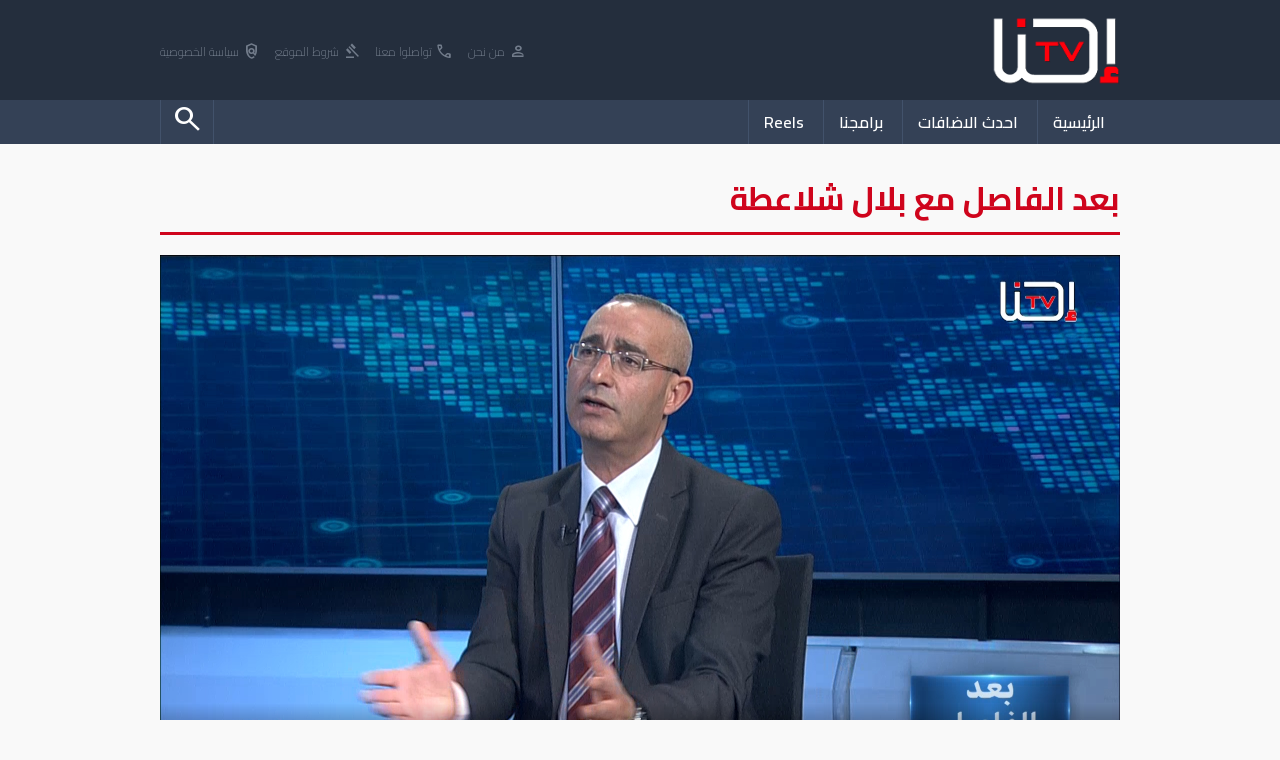

--- FILE ---
content_type: text/html; charset=UTF-8
request_url: https://www.ehna.tv/play/23613
body_size: 4753
content:
<!DOCTYPE html>
<html lang="ar">
<head>
    <meta charset="UTF-8">
    <meta name="viewport" content="width=device-width, initial-scale=1.0">

    

    <title>بعد الفاصل مع بلال شلاعطة | تاثيرات طفرة الكورونا الجديدة، وضع جهاز التربية والتعليم، غلاء الاسعار والوضع الاقتصادي والخطاب الحزبي - Ehna.TV</title>

    <meta name="description" content="">
    <meta name="keywords" content="">
    
    <meta name="google-adsense-account" content="ca-pub-7900540823642558">

    <meta property="og:type"               content="video.other" />
    <meta property="og:url"                content="http://www.ehna.tv/play/23613" />
    <meta property="og:title"              content="بعد الفاصل مع بلال شلاعطة | تاثيرات طفرة الكورونا الجديدة، وضع جهاز التربية والتعليم، غلاء الاسعار والوضع الاقتصادي والخطاب الحزبي - Ehna.TV" />
    <meta property="og:description"        content="" />
    <meta property="og:image"              content="https://www.ehna.tv/img/600/315/Files/old_video_imgs/16856213032083-82799266218.jpg" />
        

    <link rel='stylesheet' href='/web/css/style.css?v=1769085786' />
    <link rel="apple-touch-icon" sizes="180x180" href="/favicon_io/apple-touch-icon.png">
    <link rel="icon" type="image/png" sizes="32x32" href="/favicon_io/favicon-32x32.png">
    <link rel="icon" type="image/png" sizes="16x16" href="/favicon_io/favicon-16x16.png">
    <link rel="manifest" href="/favicon_io/site.webmanifest">

    <link rel="stylesheet" href="https://fonts.googleapis.com/css2?family=Material+Symbols+Outlined:opsz,wght,FILL,GRAD@20..48,100..700,0..1,-50..200" />
    <link rel="preconnect" href="https://fonts.googleapis.com"> 
    <link rel="preconnect" href="https://fonts.gstatic.com" crossorigin>
    <link href="https://fonts.googleapis.com/css2?family=Cairo:wght@200;300;400;500;600;700&display=swap" rel="stylesheet">
    
    <script type='text/javascript' src='https://platform-api.sharethis.com/js/sharethis.js#property=60d8081d9253ec0012a7d3b7&product=inline-share-buttons' async='async'></script>

    <!-- <script src="https://cdn.onesignal.com/sdks/web/v16/OneSignalSDK.page.js" defer></script> -->
    <script>
    // window.OneSignalDeferred = window.OneSignalDeferred || [];
    // OneSignalDeferred.push(function(OneSignal) {
    //     OneSignal.init({
    //         appId: "38373575-fffa-4c80-a032-0dcf75ac87e0",
    //     });
    // });
    </script>
    <body>
    
    <header>
        <div class="he1">
            <div class="mainWidth">
                <a href='/'><img src="/web/images/logo.png"></a>

                <nav class="call">
                    <a href="/articles/14638"><i class="material-symbols-outlined">person</i> من نحن</a>
                    <a href="/articles/14640"><i class="material-symbols-outlined">call</i> تواصلوا معنا</a>
                    <a href="/articles/14639"><i class="material-symbols-outlined">gavel</i> شروط الموقع</a>
                    <a href="/articles/20811"><i class="material-symbols-outlined">policy</i> سياسة الخصوصية</a>
                </nav>
            </div>
        </div>
        <div class="he2">

            <div class="mainWidth">
                <nav class="mainMenu">
                    <a class='linkM ' href="/">الرئيسية</a>
                    <!-- <li class='mainSub' href="javascript:void(0)">
                        القائمة
                        <nav>
                            <a href='/news/158'>أخبارنا</a><a href='/news/367'>محليات</a><a href='/news/380'>رأي</a><a href='/news/363'>أخبار الرياضة</a><a href='/news/374'>Chefcom - شيفكم</a><a href='/news/375'>لايف ستايل</a><a href='/news/376'>فن وناس</a><a href='/news/377'>صحة</a><a href='/news/378'>اقتصاد واستهلاك</a><a href='/news/379'>تريند</a><a href='/news/15562'>سياسة الخصوصية</a>                            
                        </nav>
                    </li> -->
                    <a class='linkM ' href="/new">احدث الاضافات</a>
                    <a class='linkM ' href="/cat/0">برامجنا</a>
                    <!-- <a class='linkM ' href="/chat">تشات احنا</a> -->
                    <a class='linkM ' href="javascript:blackScreen('/web/ajax/reels.php')">Reels</a>

                    

                    <a class='linkM left '  href="javascript:openSearch()"><i class="material-symbols-outlined">search</i></a>

                    <!-- ShareThis BEGIN -->
                    <div class='shareMenu'>
                        <div class="sharethis-inline-share-buttons"></div>
                    </div>
                    <!-- ShareThis END -->

                </nav>

            </div>
            
        </div>

        <form class='searchHead'  action='/search.php' method='GET' >

            <div class="mainWidth">

                <div style='display:table; margin:auto; white-space:nowrap; background-color:#fff; border-radius:20px;'>
                    <input type='search' name='q' placeholder='ابحث عن..' value=''>
                    <select name='type'>
                        <option  value='article'>في مقالات</option>
                        <option  value='media'>في ميديا</option>
                    </select>

                    <button><i class="material-symbols-outlined">search</i></button>
                </div>
            </div>

        </form>
    </header>

    
    
    <div class="mainWidth">
        
        <div class='pathName'>
            <a href='/cat/378'><h1>بعد الفاصل مع بلال شلاعطة</h1></a>
        </div>

        <section class='player' style="margin-top:20px;">

            <div class='our'>
                <video controls autoplay poster="/Files/old_video_imgs/16856213032083-82799266218.jpg">
                    <source src="https://vid.ehna.tv:2053/videos/youtube_download/2023-08-01/byc-KP0EnUI.mp4" type="video/mp4" onerror="playYoutube()">
                </video>            </div>

            <input type='hidden' name='youtube' value='byc-KP0EnUI'>


            <h1>بعد الفاصل مع بلال شلاعطة | تاثيرات طفرة الكورونا الجديدة، وضع جهاز التربية والتعليم، غلاء الاسعار والوضع الاقتصادي والخطاب الحزبي</h1>
            <div class='info'>

                <a><i class="material-symbols-outlined">calendar_month</i> 2021-12-01 18:01:58</a>
                <a href='/cat/378'><i class="material-symbols-outlined">dvr</i> بعد الفاصل مع بلال شلاعطة</a>
                <!-- <a><i class="material-symbols-outlined">visibility</i> 1,624</a> -->

            </div>
            <p></p>

        </section>
        
        <section class='programsVideos' style="margin-top:20px; display:block">

            <h3 class="title">
                <i class="material-symbols-outlined">bar_chart_4_bars</i>
                مقاطع متعلقة
            </h3>
            
            <div class='moreVidsBox'>
                            <a href="/play/30339">
                                        <img src="/img/300/320/Files/2025/02/1740492171.jpeg">
                    <h2>احمد شقير: على الجبهة أن تسلم...</h2>
                </a>

                            <a href="/play/30337">
                                        <img src="/img/300/320/Files/2025/02/1740419003.jpeg">
                    <h2>علي خضر زيدان: يجب اتخاذ...</h2>
                </a>

                            <a href="/play/30334">
                                        <img src="/img/300/320/Files/2025/02/1740322493.jpg">
                    <h2>د.  حنا سويد: لا زالت الأحزاب...</h2>
                </a>

                            <a href="/play/30333">
                                        <img src="/img/300/320/Files/2025/02/1740161167.jpeg">
                    <h2>عضو الكنيست السابقة سندس صالح -...</h2>
                </a>

                            <a href="/play/30330">
                                        <img src="/img/300/320/Files/2025/02/1740074508.jpeg">
                    <h2>النائب وليد طه: هناك جهات في...</h2>
                </a>

                            <a href="/play/30328">
                                        <img src="/img/300/320/Files/2025/02/1740058936.jpg">
                    <h2>المطران رياح ابو العسل تصريحات...</h2>
                </a>

                            <a href="/play/30097">
                                        <img src="/img/300/320/Files/2024/06/1717682042.jpg">
                    <h2>المحامي شحادة مخولي: مخطط شارع 6...</h2>
                </a>

                            <a href="/play/30096">
                                        <img src="/img/300/320/Files/2024/06/1717682018.jpg">
                    <h2>د. سمير خطيب: المقترح الاسرائيلي...</h2>
                </a>

                            <a href="/play/30098">
                                        <img src="/img/300/320/Files/2024/06/1717682090.jpg">
                    <h2>سمير ابو الهيجاء: جو بايدن يحاول...</h2>
                </a>

                            <a href="/play/30099">
                                        <img src="/img/300/320/Files/2024/06/1717682113.jpg">
                    <h2>د احمد قعدان: من يتصدق على...</h2>
                </a>

                        </div>
        </section>


        

        <div style="height:40px;"></div>
    </div>
    
    <footer>
        <div class="mainWidth">
            <!-- <img class='logo' src="/images/logo.png" alt=""> -->

            <div class="fot">
                <h2>مقاطع مصورة</h2>
                <nav>
                    <a href='/cat/1'><i class='material-symbols-outlined'>chevron_left</i> أفلام وثائقية</a><a href='/cat/2'><i class='material-symbols-outlined'>chevron_left</i> تقارير إخبارية</a><a href='/cat/8'><i class='material-symbols-outlined'>chevron_left</i> حكي كبار</a><a href='/cat/9'><i class='material-symbols-outlined'>chevron_left</i> بدون لكن</a><a href='/cat/10'><i class='material-symbols-outlined'>chevron_left</i> عبر الخط الأخضر</a><a href='/cat/12'><i class='material-symbols-outlined'>chevron_left</i> حكاية بلد</a><a href='/cat/13'><i class='material-symbols-outlined'>chevron_left</i> منوعات</a><a href='/cat/16'><i class='material-symbols-outlined'>chevron_left</i> نجوم</a><a href='/cat/17'><i class='material-symbols-outlined'>chevron_left</i> مرآة امرأة</a><a href='/cat/23'><i class='material-symbols-outlined'>chevron_left</i> سمة بدن</a><a href='/cat/25'><i class='material-symbols-outlined'>chevron_left</i> مسكة راس</a>                </nav>
            </div>

            <div class="fot">
                <h2>اخبار ومقالات</h2>
                <nav>
                    <a href='/news/158'><i class='material-symbols-outlined'>chevron_left</i> أخبارنا</a><a href='/news/367'><i class='material-symbols-outlined'>chevron_left</i> محليات</a><a href='/news/380'><i class='material-symbols-outlined'>chevron_left</i> رأي</a><a href='/news/363'><i class='material-symbols-outlined'>chevron_left</i> أخبار الرياضة</a><a href='/news/374'><i class='material-symbols-outlined'>chevron_left</i> Chefcom - شيفكم</a><a href='/news/375'><i class='material-symbols-outlined'>chevron_left</i> لايف ستايل</a><a href='/news/376'><i class='material-symbols-outlined'>chevron_left</i> فن وناس</a><a href='/news/377'><i class='material-symbols-outlined'>chevron_left</i> صحة</a><a href='/news/378'><i class='material-symbols-outlined'>chevron_left</i> اقتصاد واستهلاك</a><a href='/news/379'><i class='material-symbols-outlined'>chevron_left</i> تريند</a><a href='/news/15562'><i class='material-symbols-outlined'>chevron_left</i> سياسة الخصوصية</a>                   
                </nav>
            </div>

            <!-- <div class="fot">
                <h2>كلمات بحث</h2>
                <nav>
                    <a href='/search.php?q=%D8%A7%D9%84%D8%B2%D9%88%D8%A7%D8%AC%2B%D8%A7%D9%84%D9%85%D8%A8%D9%83%D8%B1'><i class='material-symbols-outlined'>chevron_left</i> الزواج+المبكر</a><a href='/search.php?q=%D9%83%D8%B1%D8%A9+%D8%A7%D9%84%D8%B4%D8%A7%D8%B7%D8%A6&type=article'><i class='material-symbols-outlined'>chevron_left</i> كرة الشاطئ</a><a href='/search.php?q=%D9%88%D8%B3%D8%A7%D9%85+%D8%AD%D8%A8%D9%8A%D8%A8+%D9%88%D8%B2%D9%88%D8%AC%D8%AA%D9%87&type=article'><i class='material-symbols-outlined'>chevron_left</i> وسام حبيب وزوجته</a><a href='/search.php?q=%D8%AA%D9%85%D8%A7%D8%B1+%D8%A7%D9%8A%D9%88%D8%A8&type=article'><i class='material-symbols-outlined'>chevron_left</i> تمار ايوب</a><a href='/search.php?q=%D9%83%D8%A7%D9%85%D9%84+%D8%A7%D8%A8%D8%B1%D8%A7%D9%87%D9%8A%D9%85&type=article'><i class='material-symbols-outlined'>chevron_left</i> كامل ابراهيم</a><a href='/search.php?q=%D8%A8%D8%A7%D8%B3%D9%84+%D8%AD%D9%84%D9%8A%D8%AD%D9%84&type=article'><i class='material-symbols-outlined'>chevron_left</i> باسل حليحل</a><a href='/search.php?q=%D8%B9%D9%85%D8%B1%2B%D8%B3%D8%B9%D8%AF'><i class='material-symbols-outlined'>chevron_left</i> عمر+سعد</a>                </nav>
            </div> -->

            <div class="fot call">
                <h2></h2>
                <img src="/images/logo.png" alt="">
                <div class="shareIco">
                    <a target='_blank' href='https://instagram.com/ehna.tv?igshid=MzRlODBiNWFlZA=='><i class="fa-brands fa-instagram"></i></a>
                    <a target='_blank' href='https://www.tiktok.com/@ehna.plus?_t=8fn7RHLEnc9&_r=1'><i class="fa-brands fa-tiktok"></i></a>
                    <a target='_blank' href='https://www.facebook.com/Ehna.Tv?mibextid=LQQJ4d'><i class="fa-brands fa-facebook"></i></a>
                    <a target='_blank' href='https://t.me/EHNAMEDIATV'><i class="fa-brands fa-telegram"></i></a>
                    <a target='_blank' href='https://x.com/Ehnatv3?t=XHaqL2ktfkRX_jx5ZdZrfA&s=08'><i class="fa-brands fa-twitter"></i></a>
                </div>
                <div style="height:20px;"></div>
                <span>
                    <i class="material-symbols-outlined">call</i>
                    <b>972522855403</b>
                </span>

                <span>
                    <i class="material-symbols-outlined">email</i>
                    <b><a href="/cdn-cgi/l/email-protection" class="__cf_email__" data-cfemail="8ee7e0e8e1ceebe6e0efa0faf8">[email&#160;protected]</a></b>
                </span>

             

            </div>

        </div>

        

    </footer>
    <footer style="background-color:#171f2a;">
        <div class="mainWidth" >
            <p style="color:#3c424a">جميع الحقوق محفوظة ل Alarz Productions LTD.</p>
        </div>


        <p style="background-color:#0b1017; color:#ccc; padding:15px; text-align:center">Design and Developed by <strong><a target='_blank' href='https://www.iblox.net' style='color:#ff6f6f'>IBlox</a></strong></p>
    </footer>
    
    <script data-cfasync="false" src="/cdn-cgi/scripts/5c5dd728/cloudflare-static/email-decode.min.js"></script><script src="https://kit.fontawesome.com/39e18e5fd0.js" crossorigin="anonymous"></script>
    <script type='text/javascript' src='/web/js/jq.js'></script>
    <script src="https://cdn.jsdelivr.net/npm/jquery.scrollto@2.1.3/jquery.scrollTo.min.js"></script>
    <script type='text/javascript' src='/web/js/script.js?v=1769085787'></script>

    <script>(function(){function c(){var b=a.contentDocument||a.contentWindow.document;if(b){var d=b.createElement('script');d.innerHTML="window.__CF$cv$params={r:'9c1f22957bc73191',t:'MTc2OTA4NTc4Ng=='};var a=document.createElement('script');a.src='/cdn-cgi/challenge-platform/scripts/jsd/main.js';document.getElementsByTagName('head')[0].appendChild(a);";b.getElementsByTagName('head')[0].appendChild(d)}}if(document.body){var a=document.createElement('iframe');a.height=1;a.width=1;a.style.position='absolute';a.style.top=0;a.style.left=0;a.style.border='none';a.style.visibility='hidden';document.body.appendChild(a);if('loading'!==document.readyState)c();else if(window.addEventListener)document.addEventListener('DOMContentLoaded',c);else{var e=document.onreadystatechange||function(){};document.onreadystatechange=function(b){e(b);'loading'!==document.readyState&&(document.onreadystatechange=e,c())}}}})();</script><script defer src="https://static.cloudflareinsights.com/beacon.min.js/vcd15cbe7772f49c399c6a5babf22c1241717689176015" integrity="sha512-ZpsOmlRQV6y907TI0dKBHq9Md29nnaEIPlkf84rnaERnq6zvWvPUqr2ft8M1aS28oN72PdrCzSjY4U6VaAw1EQ==" data-cf-beacon='{"version":"2024.11.0","token":"a807a03006a74fd6ac1c9d5890cca70d","r":1,"server_timing":{"name":{"cfCacheStatus":true,"cfEdge":true,"cfExtPri":true,"cfL4":true,"cfOrigin":true,"cfSpeedBrain":true},"location_startswith":null}}' crossorigin="anonymous"></script>
</body>
</html>